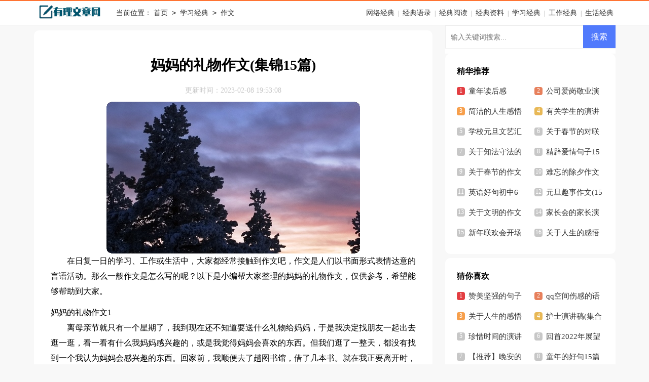

--- FILE ---
content_type: text/html; charset=utf-8
request_url: https://www.uliyou.com/xuexi/zuowen/5154.html
body_size: 5726
content:
<!DOCTYPE html>
<html >
<head>
<meta charset="UTF-8">
<meta name="viewport" content="width=device-width, initial-scale=1.0, maximum-scale=1.0, user-scalable=no" />
<meta name="apple-mobile-web-app-capable" content="yes" />
<meta name="format-detection" content="telephone=no">
<title>妈妈的礼物作文(集锦15篇)-有理文章网</title>
<meta name="keywords" content="集锦,作文,礼物" />
<meta name="description" content="在日复一日的学习、工作或生活中，大家都经常接触到作文吧，作文是人们以书面形式表情达意的言语活动。那么一般作文是怎么写的呢？以下是小编帮大家整理的妈妈的礼物作文，仅供参考" />
<link rel="stylesheet" href="https://www.uliyou.com/static/css/article.css">
<link rel="stylesheet" href="https://www.uliyou.com/static/css/base.css">
<!--[if IE]>
<link rel="stylesheet" href="https://www.uliyou.com/static/css/article.ie.css">
<![endif]-->
<script>
function onKeyDown(){
if ((event.keyCode==116)||(window.event.ctrlKey)||(window.event.shiftKey)||(event.keyCode==122)){
event.keyCode=0;
event.returnValue=false;
}}
</script>
</head>
<body onkeydown="onKeyDown()" oncontextmenu="return false" onselectstart="return false" ondragstart="return false">
<div id="header">
<div id="nav"><div class="logo"><a href="https://www.uliyou.com/"><img loading="lazy" src="https://www.uliyou.com/static/img/logo.png" alt="有理文章网" /></a></div><div class="path">当前位置：<a href="https://www.uliyou.com/">首页</a>&nbsp;<code>></code>&nbsp;<a href="https://www.uliyou.com/xuexi/">学习经典</a>&nbsp;<code>></code>&nbsp;<a href="https://www.uliyou.com/xuexi/zuowen/">作文</a></div><span><a href="https://www.uliyou.com/wangluo/">网络经典</a> | <a href="https://www.uliyou.com/yulu/">经典语录</a> | <a href="https://www.uliyou.com/yuedu/">经典阅读</a> | <a href="https://www.uliyou.com/ziliao/">经典资料</a> | <a href="https://www.uliyou.com/xuexi/">学习经典</a> | <a href="https://www.uliyou.com/gongzuo/">工作经典</a> | <a href="https://www.uliyou.com/shenghuo/">生活经典</a></span></div>
</div>
<div id="main">
<div id="left">
<h1 class="title" id="title"><strong>妈妈的礼物作文(集锦15篇)</strong></h1>
<div class="ab1"><span>更新时间：2023-02-08 19:53:08</span></div>
<div id="content" class="content">
<img src="https://img.hxli.com/upload/6974.jpg" alt="妈妈的礼物作文(集锦15篇)" /><p>在日复一日的学习、工作或生活中，大家都经常接触到作文吧，作文是人们以书面形式表情达意的言语活动。那么一般作文是怎么写的呢？以下是小编帮大家整理的妈妈的礼物作文，仅供参考，希望能够帮助到大家。</p>
妈妈的礼物作文1
<p>离母亲节就只有一个星期了，我到现在还不知道要送什么礼物给妈妈，于是我决定找朋友一起出去逛一逛，看一看有什么我妈妈感兴趣的，或是我觉得妈妈会喜欢的东西。但我们逛了一整天，都没有找到一个我认为妈妈会感兴趣的东西。回家前，我顺便去了趟图书馆，借了几本书。就在我正要离开时，我听到有人说了一句："礼物不在于贵重，在于心意。"这一句话被我深深地记在了脑海里。</p><p>母亲节一下子就到眼前了，还好是星期六，我还有时间准备礼物。我想亲手为妈妈做饼干，体会一下妈妈每次给我们做饭时是什么感觉。它是否是一个充满了爱的过程呢？美食是否能代表"厨师"的情感呢？</p><p>我和弟弟妹妹兵分几路：弟弟看家，妹妹去买一束花而我去买做饼干的材料。五分钟后我们在家里汇合了。接下来是我开始做饼干，弟弟给我打下手，妹妹布置房间。过了两个小时，妈妈回家来做饭，我们连忙把正要烤的饼干藏到了我的房间，把花藏到了妹妹的房间，一直等到妈妈又出了门，我才小心翼翼地把饼干又重新放进烤炉里。</p><p>晚上，爸爸妈妈下班回到家，看到了我们给妈妈准备的礼物，虽然我做的饼干变成了黑色的，但妈妈非常感动。因为这是我们三姐弟第一次合作完成的礼物。我们还一起写了一封信给妈妈，说："妈妈，谢谢您。祝你节日快乐！"</p>妈妈的礼物作文2
<p>礼物对 <em>……此处隐藏6084个字……</em>快乐，我开始变魔术了，我把我自己的尺子拿出来往头上擦了几下，撕下几张小纸条只见小纸条像跳舞一样，跳上跳下，让人看了眼花缭乱。不一会儿，纸条被吸了上来。妈妈她看见了这一些礼物，夸我长大了我开兴极了。</p><p>我要好好努力，报答父母的养育之恩。</p>妈妈的礼物作文15
<p>8月12日妈妈去厦门培训了，要到8月18日才回来，我日思夜想，天天盼着妈妈回来。今天一早，妈妈打来电话，她要座晚上9点的飞机回来，我听到消息后高兴的跳起来，妈妈终于回来了。我要给她一个什么样的惊喜呢？</p><p>我突然看到爸爸才给我买的遥控小汽车，我心想，我要是在妈妈回来时，在开门的一瞬间看到我由遥控车送上的欢迎词时一定很高兴。说干就干，我先到阳台上找了一个废弃的小纸箱，把它拆开后使用一个面较大的裁了一个长方形，想用它来写上欢迎妈妈回来的话。我又一想，我很想念妈妈，用心形来表达是否更好呢？我又用剪刀把长方形剪成了一个心形，果然好看多了！纸箱是土黄色的，我又在上面蒙了一层粉色卡纸，使得卡片更加好看了，我又在卡片上精心的写上了欢迎妈妈回家，心想，老妈看到后一定高兴的要死。我把它放到汽车上，用遥控试了下，汽车一开动，卡片就晃悠悠地掉了下来，这可怎么办呢？我突然看到了书桌上的双面胶，我就用双面胶进行了固定，结果，效果棒极了。我又反复的试了几次，非常的成功。</p><p>爸爸去机场接妈妈了，我在家焦急的等待着妈妈回来，到十一点了，由于飞机晚点妈妈还没有回来，我困极了，但想到妈妈看到我准备的礼物时一定会非常高兴，我强忍着磕睡等待妈妈回来。十二点多时，我听到楼梯上我传来妈妈的脚步声，在钥匙开门时，我用遥控器缓缓地把载着欢迎词的小汽车送了出来，同时说欢迎老妈回来。老妈看到我别开生面的欢迎，激动地把我抱了起来！</p></div>
<a href="https://www.uliyou.com/e/class/see.php?classid=22&id=5154&dotop=2" target="_blank" class="download_card" rel="nofollow">
        <img class="download_card_pic" src="https://www.uliyou.com/static/img/icon_word.png" alt="">
        <div class="download_card_msg">
            <div class="download_card_title" style="text-decoration:none;">《妈妈的礼物作文(集锦15篇).doc》</div>
            <div class="download_card_tip">将本文的Word文档下载到电脑，方便收藏和打印</div>
            <div class="download_card_tj">
                <span>推荐度：</span>
<img src="https://www.uliyou.com/static/img/icon_star.png" alt="">
<img src="https://www.uliyou.com/static/img/icon_star.png" alt="">
<img src="https://www.uliyou.com/static/img/icon_star.png" alt="">
<img src="https://www.uliyou.com/static/img/icon_star.png" alt="">
<img src="https://www.uliyou.com/static/img/icon_star.png" alt="">
            </div>
        </div>
        <div class="download_card_btn">
            <img src="https://www.uliyou.com/static/img/down.png" alt="">
            <div class="downlod_btn_right">
                <div>点击下载文档</div>
                <p>文档为doc格式</p>
            </div>
        </div>
    </a>
<div class="related_article_img">
                <div class="related_top"><code>作文图文推荐</code></div>
                <ul>
                    <li><a target="_blank" title="我的老师小学作文【热门】" href="https://www.uliyou.com/xuexi/zuowen/66631.html"><img loading="lazy" src="https://img.hxli.com/upload/1705.jpg" alt="我的老师小学作文【热门】"><span>我的老师小学作文【热门】</span></a></li>
                    <li><a target="_blank" title="愚人节的作文" href="https://www.uliyou.com/xuexi/zuowen/66630.html"><img loading="lazy" src="https://img.hxli.com/upload/9188.jpg" alt="愚人节的作文"><span>愚人节的作文</span></a></li>
                    <li><a target="_blank" title="爱的味道小学作文" href="https://www.uliyou.com/xuexi/zuowen/66629.html"><img loading="lazy" src="https://img.hxli.com/upload/8186.jpg" alt="爱的味道小学作文"><span>爱的味道小学作文</span></a></li>
                    <li><a target="_blank" title="家庭风波作文【热门】" href="https://www.uliyou.com/xuexi/zuowen/66628.html"><img loading="lazy" src="https://img.hxli.com/upload/7030.jpg" alt="家庭风波作文【热门】"><span>家庭风波作文【热门】</span></a></li>
                </ul>
            </div>
                    <div class="related_about">
            <div class="related_about_t"><code>相关文章推荐</code></div>
            <ul>
                <li><a href="https://www.uliyou.com/xuexi/zuowen/2302.html" target="_blank" title="重阳节作文【推荐】">重阳节作文【推荐】</a></li>
                <li><a href="https://www.uliyou.com/gongzuo/yanjianggao/4580.html" target="_blank" title="个人演讲稿通用15篇">个人演讲稿通用15篇</a></li>
                <li><a href="https://www.uliyou.com/wangluo/lizhiwenzhang/4569.html" target="_blank" title="正能量励志文章15篇">正能量励志文章15篇</a></li>
                <li><a href="https://www.uliyou.com/yulu/juzi/2963.html" target="_blank" title="关于咖啡的句子">关于咖啡的句子</a></li>
                <li><a href="https://www.uliyou.com/xuexi/duhougan/2605.html" target="_blank" title="增广贤文读后感(15篇)">增广贤文读后感(15篇)</a></li>
                <li><a href="https://www.uliyou.com/yuedu/ganwu/4050.html" target="_blank" title="关于人生的感悟(通用15篇)">关于人生的感悟(通用15篇)</a></li>
                <li><a href="https://www.uliyou.com/baodian/kaichangbai/1601.html" target="_blank" title="联欢会主持人开场白15篇">联欢会主持人开场白15篇</a></li>
                <li><a href="https://www.uliyou.com/gongzuo/yanjianggao/3747.html" target="_blank" title="关于读书的演讲稿【热门】">关于读书的演讲稿【热门】</a></li>
                <li><a href="https://www.uliyou.com/baodian/kaichangbai/722.html" target="_blank" title="元旦联欢主持的开场白汇编15篇">元旦联欢主持的开场白汇编15篇</a></li>
                <li><a href="https://www.uliyou.com/baodian/kaichangbai/1276.html" target="_blank" title="校园艺术节开场白合集15篇">校园艺术节开场白合集15篇</a></li>
                <li><a href="https://www.uliyou.com/gongzuo/yanjianggao/56.html" target="_blank" title="少先队大队辅导员演讲稿">少先队大队辅导员演讲稿</a></li>
                <li><a href="https://www.uliyou.com/qianming/lizhi/3200.html" target="_blank" title="经典励志个性签名(通用15篇)">经典励志个性签名(通用15篇)</a></li>
            </ul>
        </div>        <div class="previous">
            <span class="pre">上一篇：<a href='https://www.uliyou.com/xuexi/zuowen/5153.html'>感恩节作文合集15篇</a></span>
            <span class="next">下一篇：<a href='https://www.uliyou.com/xuexi/zuowen/5155.html'>【热门】美丽的春天作文</a></span>
        </div>
</div>
<div id="right">
<div class="right_fix">
<div id="search-7" class="widget widget_search">
        <form onsubmit="return checkSearchForm()" method="post" name="searchform" class="search-form" action="/e/search/index.php" >
          <input type="text" class="keyword" name="keyboard" placeholder="输入关键词搜索..." value="">
          <input type="submit" class="submit" value="搜索">
          <input type="hidden" value="title" name="show">
        <input type="hidden" value="1" name="tempid">
        <input type="hidden" value="news" name="tbname">
        <input name="mid" value="1" type="hidden">
        <input name="dopost" value="search" type="hidden">
        </form>
      </div>
<div class="right_li">
<div class="right_ti">精华推荐</div>
<ul>
<li><a href="https://www.uliyou.com/xuexi/duhougan/1784.html" target="_blank" title="童年读后感">童年读后感</a></li>
<li><a href="https://www.uliyou.com/gongzuo/yanjianggao/544.html" target="_blank" title="公司爱岗敬业演讲稿">公司爱岗敬业演讲稿</a></li>
<li><a href="https://www.uliyou.com/yuedu/ganwu/2558.html" target="_blank" title="简洁的人生感悟句子15篇">简洁的人生感悟句子15篇</a></li>
<li><a href="https://www.uliyou.com/gongzuo/yanjianggao/776.html" target="_blank" title="有关学生的演讲稿(15篇)">有关学生的演讲稿(15篇)</a></li>
<li><a href="https://www.uliyou.com/baodian/kaichangbai/1396.html" target="_blank" title="学校元旦文艺汇演的开场白精选15篇">学校元旦文艺汇演的开场白精选15篇</a></li>
<li><a href="https://www.uliyou.com/ziliao/duilian/4650.html" target="_blank" title="关于春节的对联15篇">关于春节的对联15篇</a></li>
<li><a href="https://www.uliyou.com/gongzuo/yanjianggao/3496.html" target="_blank" title="关于知法守法的演讲稿">关于知法守法的演讲稿</a></li>
<li><a href="https://www.uliyou.com/yulu/juzi/3527.html" target="_blank" title="精辟爱情句子15篇">精辟爱情句子15篇</a></li>
<li><a href="https://www.uliyou.com/xuexi/zuowen/1957.html" target="_blank" title="关于春节的作文通用15篇">关于春节的作文通用15篇</a></li>
<li><a href="https://www.uliyou.com/xuexi/zuowen/4393.html" target="_blank" title="难忘的除夕作文汇编15篇">难忘的除夕作文汇编15篇</a></li>
<li><a href="https://www.uliyou.com/xuexi/haoju/527.html" target="_blank" title="英语好句初中6篇">英语好句初中6篇</a></li>
<li><a href="https://www.uliyou.com/xuexi/zuowen/5021.html" target="_blank" title="元旦趣事作文(15篇)">元旦趣事作文(15篇)</a></li>
<li><a href="https://www.uliyou.com/xuexi/zuowen/2766.html" target="_blank" title="关于文明的作文15篇">关于文明的作文15篇</a></li>
<li><a href="https://www.uliyou.com/gongzuo/yanjianggao/3957.html" target="_blank" title="家长会的家长演讲稿">家长会的家长演讲稿</a></li>
<li><a href="https://www.uliyou.com/baodian/kaichangbai/1109.html" target="_blank" title="新年联欢会开场白(精选15篇)">新年联欢会开场白(精选15篇)</a></li>
<li><a href="https://www.uliyou.com/yuedu/ganwu/4050.html" target="_blank" title="关于人生的感悟(通用15篇)">关于人生的感悟(通用15篇)</a></li>
</ul>
</div><div class="right_li">
<div class="right_ti">猜你喜欢</div>
<ul>
<li><a href="https://www.uliyou.com/yulu/juzi/3963.html" target="_blank" title="赞美坚强的句子">赞美坚强的句子</a></li>
<li><a href="https://www.uliyou.com/yulu/shanggan/4322.html" target="_blank" title="qq空间伤感的语录(通用7篇)">qq空间伤感的语录(通用7篇)</a></li>
<li><a href="https://www.uliyou.com/yuedu/ganwu/4532.html" target="_blank" title="关于人生的感悟精选15篇">关于人生的感悟精选15篇</a></li>
<li><a href="https://www.uliyou.com/gongzuo/yanjianggao/4505.html" target="_blank" title="护士演讲稿(集合15篇)">护士演讲稿(集合15篇)</a></li>
<li><a href="https://www.uliyou.com/gongzuo/yanjianggao/3736.html" target="_blank" title="珍惜时间的演讲稿(精选15篇)">珍惜时间的演讲稿(精选15篇)</a></li>
<li><a href="https://www.uliyou.com/xuexi/zuowen/5165.html" target="_blank" title="回首2022年展望2023的作文范文（通用10篇）">回首2022年展望2023的作文范文（通用10篇）</a></li>
<li><a href="https://www.uliyou.com/yulu/juzi/4240.html" target="_blank" title="【推荐】晚安的句子">【推荐】晚安的句子</a></li>
<li><a href="https://www.uliyou.com/xuexi/haoju/514.html" target="_blank" title="童年的好句15篇">童年的好句15篇</a></li>
<li><a href="https://www.uliyou.com/gongzuo/yanjianggao/226.html" target="_blank" title="竞聘班主任演讲稿">竞聘班主任演讲稿</a></li>
<li><a href="https://www.uliyou.com/gongzuo/yanjianggao/4775.html" target="_blank" title="有关文明校园的演讲稿">有关文明校园的演讲稿</a></li>
<li><a href="https://www.uliyou.com/xuexi/haoju/2443.html" target="_blank" title="二年级的好句">二年级的好句</a></li>
<li><a href="https://www.uliyou.com/gongzuo/jiaoxuefansi/3075.html" target="_blank" title="周教学反思">周教学反思</a></li>
<li><a href="https://www.uliyou.com/xuexi/zuowen/2858.html" target="_blank" title="关于除夕的作文汇编15篇">关于除夕的作文汇编15篇</a></li>
<li><a href="https://www.uliyou.com/xuexi/zuowen/5063.html" target="_blank" title="扫雪的作文（精选28篇）">扫雪的作文（精选28篇）</a></li>
<li><a href="https://www.uliyou.com/baodian/kaichangbai/1175.html" target="_blank" title="校园艺术节开场白通用15篇">校园艺术节开场白通用15篇</a></li>
<li><a href="https://www.uliyou.com/xuexi/zuowen/1062.html" target="_blank" title="说说我自己作文(集合15篇)">说说我自己作文(集合15篇)</a></li>
</ul>
</div></div>
</div>
</div>
</div>
<div id="footer">
    <p>Copyright © 2023 <a target="_blank" title="有理文章网" href="https://www.uliyou.com/">有理文章网</a> www.uliyou.com 版权所有</p>
</div>
</body>
</html>